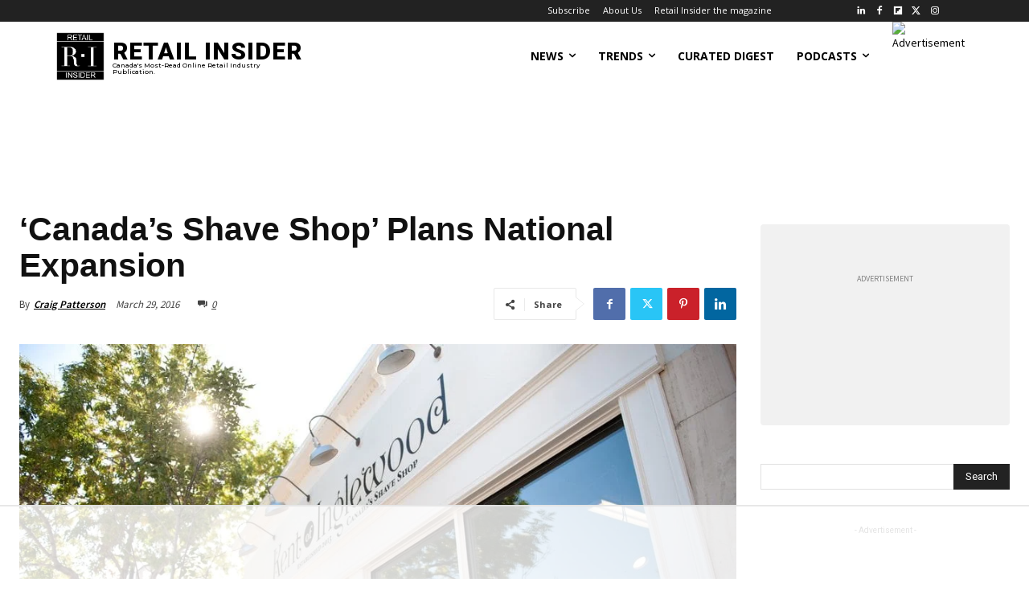

--- FILE ---
content_type: text/html; charset=utf-8
request_url: https://www.google.com/recaptcha/api2/aframe
body_size: 265
content:
<!DOCTYPE HTML><html><head><meta http-equiv="content-type" content="text/html; charset=UTF-8"></head><body><script nonce="ruUlNcU-QvSW5daqOnbang">/** Anti-fraud and anti-abuse applications only. See google.com/recaptcha */ try{var clients={'sodar':'https://pagead2.googlesyndication.com/pagead/sodar?'};window.addEventListener("message",function(a){try{if(a.source===window.parent){var b=JSON.parse(a.data);var c=clients[b['id']];if(c){var d=document.createElement('img');d.src=c+b['params']+'&rc='+(localStorage.getItem("rc::a")?sessionStorage.getItem("rc::b"):"");window.document.body.appendChild(d);sessionStorage.setItem("rc::e",parseInt(sessionStorage.getItem("rc::e")||0)+1);localStorage.setItem("rc::h",'1762593375387');}}}catch(b){}});window.parent.postMessage("_grecaptcha_ready", "*");}catch(b){}</script></body></html>

--- FILE ---
content_type: text/plain
request_url: https://rtb.openx.net/openrtbb/prebidjs
body_size: -225
content:
{"id":"b33ffd48-de77-4d22-9fec-87769258b8b2","nbr":0}

--- FILE ---
content_type: text/plain
request_url: https://rtb.openx.net/openrtbb/prebidjs
body_size: -225
content:
{"id":"33e3439e-9efb-4457-8b5b-15094d9cec9e","nbr":0}

--- FILE ---
content_type: text/plain
request_url: https://rtb.openx.net/openrtbb/prebidjs
body_size: -225
content:
{"id":"7b111ddc-5c01-472a-b45a-718564520b99","nbr":0}

--- FILE ---
content_type: text/plain
request_url: https://rtb.openx.net/openrtbb/prebidjs
body_size: -225
content:
{"id":"b68b0906-a726-460f-889d-53966e85c8aa","nbr":0}

--- FILE ---
content_type: text/plain
request_url: https://rtb.openx.net/openrtbb/prebidjs
body_size: -225
content:
{"id":"c451fd07-361e-46b7-a88e-491a20d5a283","nbr":0}

--- FILE ---
content_type: text/plain
request_url: https://rtb.openx.net/openrtbb/prebidjs
body_size: -225
content:
{"id":"e3d3ea1e-28c2-4596-844b-31f54ae5ba35","nbr":0}

--- FILE ---
content_type: text/plain
request_url: https://rtb.openx.net/openrtbb/prebidjs
body_size: -225
content:
{"id":"087fb716-f269-45ce-b600-7cbbb0582acd","nbr":0}

--- FILE ---
content_type: text/plain
request_url: https://rtb.openx.net/openrtbb/prebidjs
body_size: -225
content:
{"id":"1e445d7f-fa9e-4ea1-8939-0d7c04b95745","nbr":0}

--- FILE ---
content_type: text/plain
request_url: https://rtb.openx.net/openrtbb/prebidjs
body_size: -225
content:
{"id":"dfacb102-24ec-4abd-ad60-bc2879793906","nbr":0}

--- FILE ---
content_type: text/plain
request_url: https://rtb.openx.net/openrtbb/prebidjs
body_size: -85
content:
{"id":"7260efcf-88ab-4852-94c2-840fceea2ec7","nbr":0}

--- FILE ---
content_type: text/plain
request_url: https://rtb.openx.net/openrtbb/prebidjs
body_size: -225
content:
{"id":"4a8dbab4-1bed-4b25-9c68-ff6cd7391d7b","nbr":0}

--- FILE ---
content_type: text/plain
request_url: https://rtb.openx.net/openrtbb/prebidjs
body_size: -225
content:
{"id":"6398bf78-91c0-4265-a19f-8b29c80ea514","nbr":0}

--- FILE ---
content_type: text/plain; charset=UTF-8
request_url: https://at.teads.tv/fpc?analytics_tag_id=PUB_17002&tfpvi=&gdpr_consent=&gdpr_status=22&gdpr_reason=220&ccpa_consent=&sv=prebid-v1
body_size: 56
content:
NWEwZDI0OGMtMzY2ZC00ZmQzLTliMjgtMTYxMTY0NmQ4MzE0IzctMg==

--- FILE ---
content_type: text/plain
request_url: https://rtb.openx.net/openrtbb/prebidjs
body_size: -225
content:
{"id":"f5b92881-77ba-4d9f-a992-91ec82a1def2","nbr":0}

--- FILE ---
content_type: text/plain
request_url: https://rtb.openx.net/openrtbb/prebidjs
body_size: -225
content:
{"id":"99ea3895-d99d-4107-90a1-be61fb1e3dea","nbr":0}

--- FILE ---
content_type: text/plain
request_url: https://rtb.openx.net/openrtbb/prebidjs
body_size: -225
content:
{"id":"76a87ec2-75e2-4bda-a89a-77d3cf96b1cc","nbr":0}

--- FILE ---
content_type: text/plain; charset=utf-8
request_url: https://ads.adthrive.com/http-api/cv2
body_size: 2724
content:
{"om":["0c6w9f6z","0sm4lr19","1043_409_213938","10629557","10629575","124842","124843","16_649392154","16_649396141","16_685926687","1d7aiqz3","1j3von5r","1rss816r","2249:689366117","2307:1rss816r","2307:31lg9k7l","2307:3ju6vcrc","2307:3nhww7ef","2307:3xh2cwy9","2307:5a272wpw","2307:8wq6h621","2307:92ec7l0k","2307:bepcrxpf","2307:brb59cr2","2307:e0iislez","2307:fl01053j","2307:gxos99ov","2307:h7aqg53g","2307:psrn0dap","2307:xe7etvhg","2307:yydks6it","2409_25495_176_CR52092954","2409_25495_176_CR52092958","2409_25495_176_CR52092959","242366065","25","26m8vsua","2760:176_CR52092923","2760:176_CR52092959","2h25q0qv","2hs3v22h","2hvfk1ru","2w81nywb","31810016","32327390","33145646","3490:CR52092954","3490:CR52092958","3490:CR52092959","34eys5wu","3658_151643_pqn44nv6","3658_629625_a9cx5iy0","37sp7nmq","3dxdo0q6","3ju6vcrc","3jvjxjuw","3n588bx4","3nhww7ef","3o1tvarr","3xh2cwy9","47141850","47210413","47633464","480948","480949","485027845327","49770","49771","49791","49793","4fk9nxse","4g9gw599","4kg1e77d","4zlgfp5p","51650260","523_354_2AB7052A-4175-4481-810B-E3D190121AF6","523_354_660e5fec0c47f653c6684fd8","5316_139700_19dafd0a-3018-4fd1-b54d-a8afbe20c48d","5316_139700_67a43400-94f1-4c61-b9dc-a055b94f9f79","53832733","53v6aquw","54456572","54495293","54639987","5510:3ju6vcrc","5510:3nhww7ef","5510:6cmnobb4","5510:92ec7l0k","5510:bdifweak","5510:bqwujj8c","5510:e0iislez","5510:fl01053j","5510:svlzf1jt","5510:yeyojdbc","5510:yydks6it","55116643","55116647","55693359","55693391","55693417","557_409_213944","558_93_0sm4lr19","558_93_2tpv4ixi","558_93_3xh2cwy9","558_93_5a272wpw","558_93_a14ok9qe","558_93_n3egwnq7","558_93_pogoe66i","558_93_u3i8n6ef","558_93_wu5qr81l","558_93_x7cif1s1","55965333","55hkabwq","570653834304","57173285","58853467","5a272wpw","5nzbsyta","5sorne7m","60879473","61081983","61174500","614106256","614106261","614106263","61462921","619641621","619765138","62160079","668547507","67zbk43m","680_99480_614105104","680_99480_614105109","683730753","683738007","684340670","684492634","684493019","685765628","688061742","688064625","688070999","689816677","6cmnobb4","6horao0p","73ja3cq8","75o1xg2l","7618517","76_96b5bc66-fd24-4ced-b557-3943ab3a7503","7955798","7995616","7996363","7cvt3476","7p2zuxfe","7p5vvwjx","7xyuocoe","8005467","8025830","8027031","8029622","8029828","8031204","8035715","8035726","81407500","81407504","81407505","81783862","81783864","83813335","84108713","8n2o2k7c","8n6mtkhh","8obnd90r","8w4klwi4","9057/0328842c8f1d017570ede5c97267f40d","92ec7l0k","9hf2ssp3","9zg259jw","a14ok9qe","a7w365s6","afgc6gyo","bbm27xu3","bdifweak","bepcrxpf","bqwujj8c","bqzqhtiz","bxjzdpy1","c7rcud6r","cr-01asbeiiuatj","cr-miu6zi3wwirgv2","csdtxwe4","dd08i200","dea7uaiq","dfb5t5ew","drd5h4jb","dzn3z50z","e0iislez","e52e2zwm","ekc2b4v4","euk4wmgj","ezpm9hr2","f18cad75","f9xiui4t","fgoukc3q","fstdmqpl","g1mm3bdi","g9z79oc7","gahrb7ea","gg5dgf1e","gxos99ov","h0o0ado4","h7aqg53g","hgjcm495","hk2nsy6j","hy29a9ip","i43t86yi","i90isgt0","ib1o62yz","ieqvd1hz","j6yg6k0r","j7yazkka","jb75l2ds","jcvq3wcg","k1rbc8g7","k2rny5kz","k9opchux","khrc9fv4","kmn1me4m","kz6zmwva","l2s786m6","la6qtkxc","lem9nvnv","lp37a2wq","m653hf8n","ms50j0oi","mz1h6l9z","n3egwnq7","n4je4eg2","ne3ythst","ngmgphsg","njg7dmwp","nv5uhf1y","o92tobh2","oril4wg7","ougnqq44","pogoe66i","ppn03peq","pqn44nv6","prq4f8da","psrn0dap","ptse525g","ptux83wa","q5yy8g2u","qflrlai1","qqdvsvih","qvymc7o8","ra0u0u4h","ri68kvpr","rmccapeb","s80y6i99","s86m95lp","s9yo75kc","shh8hb8h","svlzf1jt","sxpxvflw","tjsx1atf","u3i8n6ef","u4ln9do8","u59321fp","u5p4xjy9","uypnl3ey","v2pqc8qz","v3jnhhk5","v7523nd5","v945wwim","vnsq2492","vtrsauyl","wfqgu54f","wq5j4s9t","wu5qr81l","wxyz3or8","x61c6oxa","x7cif1s1","x9qfv337","xe7etvhg","xlf9abye","xpmadodl","xuoyjzhn","y04tcf4d","y9hjr7xk","yeyojdbc","yp80np7c","yydks6it","z65hue5p","zqb7262i","zxaju0ay"],"pmp":[],"adomains":["1md.org","a4g.com","about.bugmd.com","acelauncher.com","adameve.com","adelion.com","adp3.net","advenuedsp.com","aibidauction.com","aibidsrv.com","akusoli.com","allofmpls.org","arkeero.net","ato.mx","avazutracking.net","avid-ad-server.com","avid-adserver.com","avidadserver.com","aztracking.net","bc-sys.com","bcc-ads.com","bidderrtb.com","bidscube.com","bizzclick.com","bkserving.com","bksn.se","brightmountainads.com","bucksense.io","bugmd.com","ca.iqos.com","capitaloneshopping.com","cdn.dsptr.com","clarifion.com","cotosen.com","cs.money","cwkuki.com","dallasnews.com","dcntr-ads.com","decenterads.com","derila-ergo.com","dhgate.com","dhs.gov","digitaladsystems.com","displate.com","doyour.bid","dspbox.io","envisionx.co","ezmob.com","fmlabsonline.com","g123.jp","g2trk.com","gadmobe.com","getbugmd.com","goodtoknowthis.com","gov.il","guard.io","hero-wars.com","holts.com","howto5.io","ice.gov","imprdom.com","justanswer.com","liverrenew.com","longhornsnuff.com","lovehoney.com","lowerjointpain.com","lymphsystemsupport.com","media-servers.net","medimops.de","miniretornaveis.com","mobuppsrtb.com","motionspots.com","mygrizzly.com","myrocky.ca","national-lottery.co.uk","nbliver360.com","ndc.ajillionmax.com","niutux.com","nordicspirit.co.uk","notify.nuviad.com","notify.oxonux.com","own-imp.vrtzads.com","paperela.com","parasiterelief.com","peta.org","pfm.ninja","pixel.metanetwork.mobi","pixel.valo.ai","plannedparenthood.org","plf1.net","plt7.com","pltfrm.click","printwithwave.co","privacymodeweb.com","rangeusa.com","readywind.com","reklambids.com","ri.psdwc.com","rtb-adeclipse.io","rtb-direct.com","rtb.adx1.com","rtb.kds.media","rtb.reklambid.com","rtb.reklamdsp.com","rtb.rklmstr.com","rtbadtrading.com","rtbsbengine.com","rtbtradein.com","saba.com.mx","securevid.co","servedby.revive-adserver.net","shift.com","smrt-view.com","swissklip.com","taboola.com","tel-aviv.gov.il","temu.com","theoceanac.com","track-bid.com","trackingintegral.com","trading-rtbg.com","trkbid.com","truthfinder.com","unoadsrv.com","usconcealedcarry.com","uuidksinc.net","vabilitytech.com","vashoot.com","vegogarden.com","viewtemplates.com","votervoice.net","vuse.com","waardex.com","wapstart.ru","wdc.go2trk.com","weareplannedparenthood.org","webtradingspot.com","xapads.com","xiaflex.com","yourchamilia.com"]}

--- FILE ---
content_type: text/plain
request_url: https://rtb.openx.net/openrtbb/prebidjs
body_size: -225
content:
{"id":"243d0e29-5186-4384-8b5f-a0ce3b55f793","nbr":0}